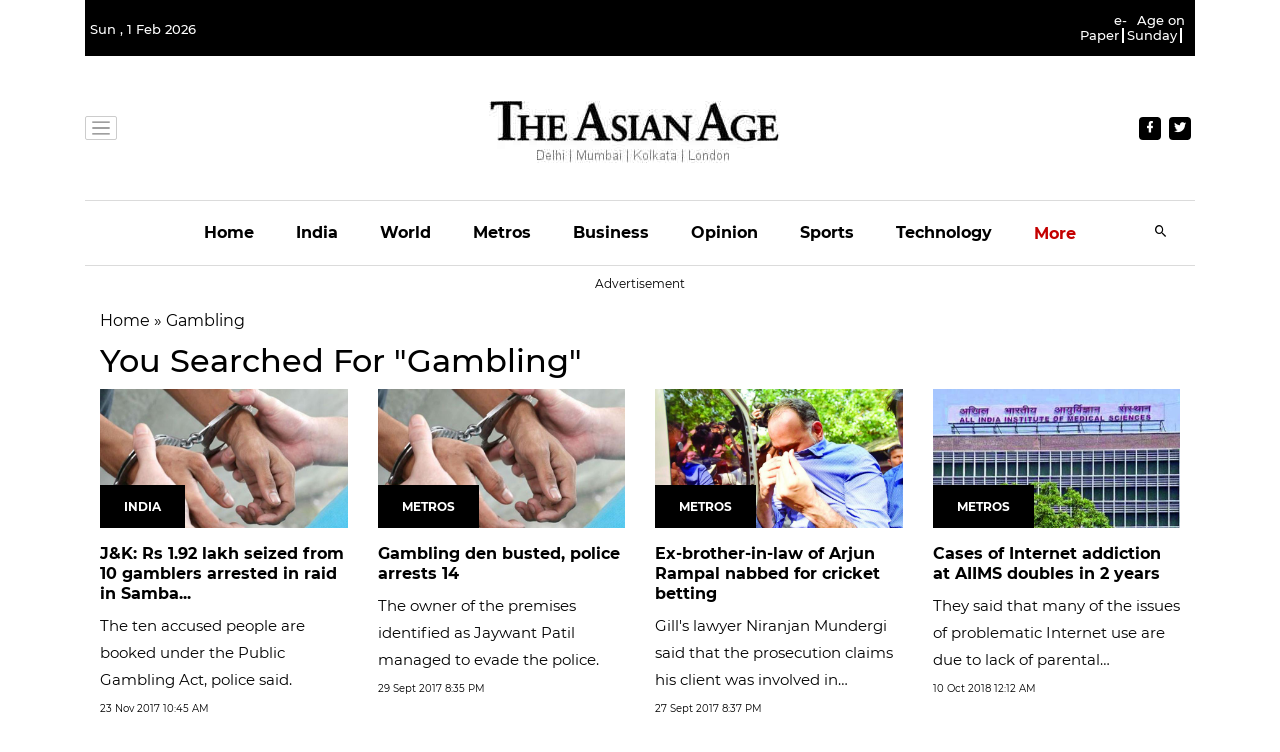

--- FILE ---
content_type: text/html; charset=utf-8
request_url: https://www.google.com/recaptcha/api2/aframe
body_size: 268
content:
<!DOCTYPE HTML><html><head><meta http-equiv="content-type" content="text/html; charset=UTF-8"></head><body><script nonce="9ZKWSyZFyF_Qyo5rtExLdA">/** Anti-fraud and anti-abuse applications only. See google.com/recaptcha */ try{var clients={'sodar':'https://pagead2.googlesyndication.com/pagead/sodar?'};window.addEventListener("message",function(a){try{if(a.source===window.parent){var b=JSON.parse(a.data);var c=clients[b['id']];if(c){var d=document.createElement('img');d.src=c+b['params']+'&rc='+(localStorage.getItem("rc::a")?sessionStorage.getItem("rc::b"):"");window.document.body.appendChild(d);sessionStorage.setItem("rc::e",parseInt(sessionStorage.getItem("rc::e")||0)+1);localStorage.setItem("rc::h",'1769973250477');}}}catch(b){}});window.parent.postMessage("_grecaptcha_ready", "*");}catch(b){}</script></body></html>